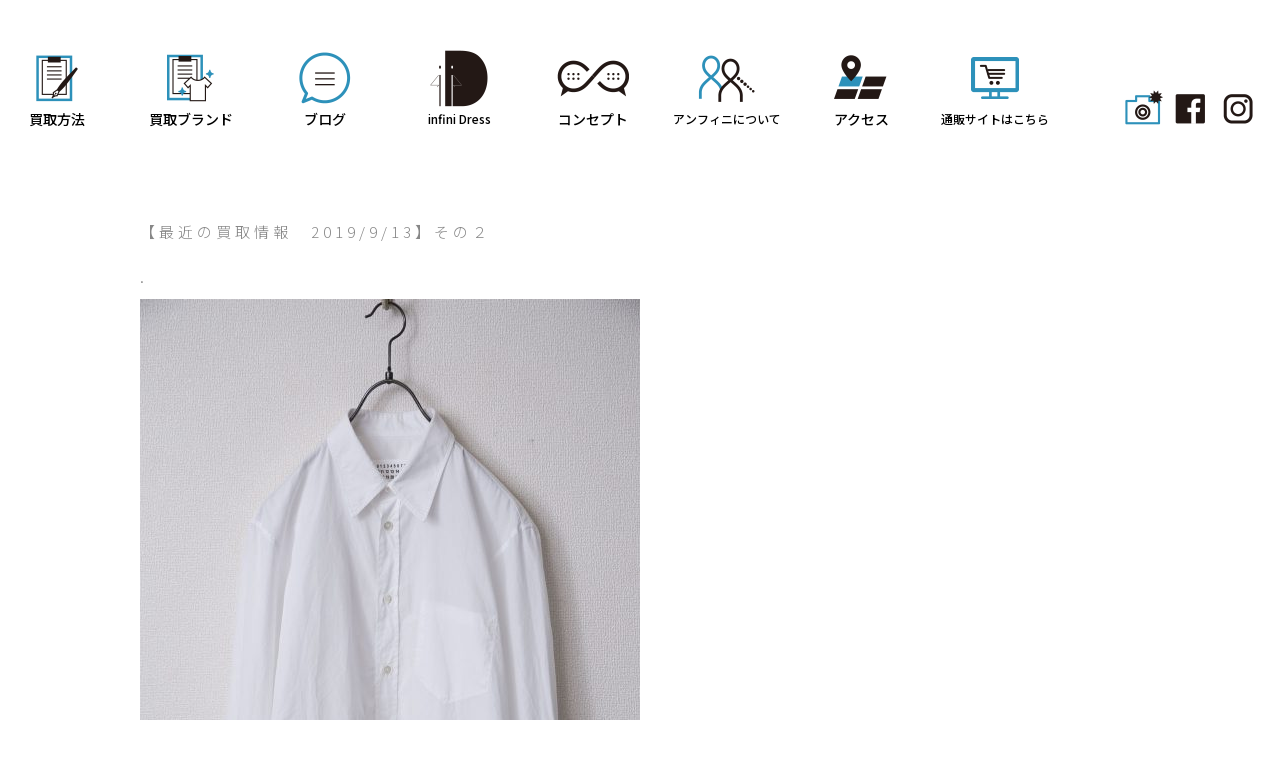

--- FILE ---
content_type: text/html; charset=UTF-8
request_url: https://infinidress.jp/maison-margiela%E2%91%A9-%E5%AE%9A%E7%95%AA%E3%82%B7%E3%83%A3%E3%83%84
body_size: 6657
content:
<!DOCTYPE html PUBLIC "-//W3C//DTD XHTML 1.0 Transitional//EN" "http://www.w3.org/TR/xhtml1/DTD/xhtml1-transitional.dtd">
<html xmlns="http://www.w3.org/1999/xhtml" xml:lang="ja" lang="ja" xmlns:og="http://ogp.me/ns#" xmlns:fb="http://www.facebook.com/2008/fbml">
<head>
<title>ブランド古着買取り 広島／セレクトブランドショップ『Infini Dress』</title>
<meta http-equiv="Content-Type" content="text/html; charset=utf-8" />
<meta name="viewport" content="width=device-width, user-scalable=yes, maximum-scale=1.0, minimum-scale=1.0">
<meta property="og:title" content="ブランド古着買取り 広島／セレクトブランドショップ『Infini Dress』" />
<meta property="og:type" content="website" />
<meta property="og:url" content="https://infinidress.jp/" />
<meta property="og:locale" content="ja_JP" />
<meta property="og:site_name" content="ブランド古着買取り 広島／セレクトブランドショップ『Infini Dress』" />
<meta name="copyright" content="Copyright(C) Infini Dress All Rights Reserved." />
<meta name="author" content="ブランド古着買取り 広島／セレクトブランドショップ『Infini Dress』" />
<meta name="keywords" content="広島,古着販売,買取,infini dress,ブログ" />
<meta name="description" content="広島で古着売り買うなら広島のユーズドセレクトショップ・アンフィニードレス。ドメスティック、インポートの厳選セレクトブランドの古着をモード＆トラッド＆ナチュラルな着こなし提案をしています。" />
<title>Maison Margiela⑩  定番シャツ &#8211; アンフィニドレス</title>
<meta name='robots' content='max-image-preview:large' />
<link rel='dns-prefetch' href='//maxcdn.bootstrapcdn.com' />
<link rel="alternate" type="application/rss+xml" title="アンフィニドレス &raquo; フィード" href="https://infinidress.jp/feed" />
<link rel="alternate" type="application/rss+xml" title="アンフィニドレス &raquo; コメントフィード" href="https://infinidress.jp/comments/feed" />
<link rel="alternate" type="application/rss+xml" title="アンフィニドレス &raquo; Maison Margiela⑩  定番シャツ のコメントのフィード" href="https://infinidress.jp/maison-margiela%e2%91%a9-%e5%ae%9a%e7%95%aa%e3%82%b7%e3%83%a3%e3%83%84/feed" />
<script type="text/javascript">
window._wpemojiSettings = {"baseUrl":"https:\/\/s.w.org\/images\/core\/emoji\/14.0.0\/72x72\/","ext":".png","svgUrl":"https:\/\/s.w.org\/images\/core\/emoji\/14.0.0\/svg\/","svgExt":".svg","source":{"concatemoji":"https:\/\/infinidress.jp\/blog\/wp-includes\/js\/wp-emoji-release.min.js?ver=6.1.9"}};
/*! This file is auto-generated */
!function(e,a,t){var n,r,o,i=a.createElement("canvas"),p=i.getContext&&i.getContext("2d");function s(e,t){var a=String.fromCharCode,e=(p.clearRect(0,0,i.width,i.height),p.fillText(a.apply(this,e),0,0),i.toDataURL());return p.clearRect(0,0,i.width,i.height),p.fillText(a.apply(this,t),0,0),e===i.toDataURL()}function c(e){var t=a.createElement("script");t.src=e,t.defer=t.type="text/javascript",a.getElementsByTagName("head")[0].appendChild(t)}for(o=Array("flag","emoji"),t.supports={everything:!0,everythingExceptFlag:!0},r=0;r<o.length;r++)t.supports[o[r]]=function(e){if(p&&p.fillText)switch(p.textBaseline="top",p.font="600 32px Arial",e){case"flag":return s([127987,65039,8205,9895,65039],[127987,65039,8203,9895,65039])?!1:!s([55356,56826,55356,56819],[55356,56826,8203,55356,56819])&&!s([55356,57332,56128,56423,56128,56418,56128,56421,56128,56430,56128,56423,56128,56447],[55356,57332,8203,56128,56423,8203,56128,56418,8203,56128,56421,8203,56128,56430,8203,56128,56423,8203,56128,56447]);case"emoji":return!s([129777,127995,8205,129778,127999],[129777,127995,8203,129778,127999])}return!1}(o[r]),t.supports.everything=t.supports.everything&&t.supports[o[r]],"flag"!==o[r]&&(t.supports.everythingExceptFlag=t.supports.everythingExceptFlag&&t.supports[o[r]]);t.supports.everythingExceptFlag=t.supports.everythingExceptFlag&&!t.supports.flag,t.DOMReady=!1,t.readyCallback=function(){t.DOMReady=!0},t.supports.everything||(n=function(){t.readyCallback()},a.addEventListener?(a.addEventListener("DOMContentLoaded",n,!1),e.addEventListener("load",n,!1)):(e.attachEvent("onload",n),a.attachEvent("onreadystatechange",function(){"complete"===a.readyState&&t.readyCallback()})),(e=t.source||{}).concatemoji?c(e.concatemoji):e.wpemoji&&e.twemoji&&(c(e.twemoji),c(e.wpemoji)))}(window,document,window._wpemojiSettings);
</script>
<style type="text/css">
img.wp-smiley,
img.emoji {
	display: inline !important;
	border: none !important;
	box-shadow: none !important;
	height: 1em !important;
	width: 1em !important;
	margin: 0 0.07em !important;
	vertical-align: -0.1em !important;
	background: none !important;
	padding: 0 !important;
}
</style>
	<link rel='stylesheet' id='sbr_styles-css' href='https://infinidress.jp/blog/wp-content/plugins/reviews-feed/assets/css/sbr-styles.css?ver=1.0.3' type='text/css' media='all' />
<link rel='stylesheet' id='sbi_styles-css' href='https://infinidress.jp/blog/wp-content/plugins/instagram-feed/css/sbi-styles.min.css?ver=6.2.2' type='text/css' media='all' />
<link rel='stylesheet' id='wp-block-library-css' href='https://infinidress.jp/blog/wp-includes/css/dist/block-library/style.min.css?ver=6.1.9' type='text/css' media='all' />
<link rel='stylesheet' id='classic-theme-styles-css' href='https://infinidress.jp/blog/wp-includes/css/classic-themes.min.css?ver=1' type='text/css' media='all' />
<style id='global-styles-inline-css' type='text/css'>
body{--wp--preset--color--black: #000000;--wp--preset--color--cyan-bluish-gray: #abb8c3;--wp--preset--color--white: #ffffff;--wp--preset--color--pale-pink: #f78da7;--wp--preset--color--vivid-red: #cf2e2e;--wp--preset--color--luminous-vivid-orange: #ff6900;--wp--preset--color--luminous-vivid-amber: #fcb900;--wp--preset--color--light-green-cyan: #7bdcb5;--wp--preset--color--vivid-green-cyan: #00d084;--wp--preset--color--pale-cyan-blue: #8ed1fc;--wp--preset--color--vivid-cyan-blue: #0693e3;--wp--preset--color--vivid-purple: #9b51e0;--wp--preset--gradient--vivid-cyan-blue-to-vivid-purple: linear-gradient(135deg,rgba(6,147,227,1) 0%,rgb(155,81,224) 100%);--wp--preset--gradient--light-green-cyan-to-vivid-green-cyan: linear-gradient(135deg,rgb(122,220,180) 0%,rgb(0,208,130) 100%);--wp--preset--gradient--luminous-vivid-amber-to-luminous-vivid-orange: linear-gradient(135deg,rgba(252,185,0,1) 0%,rgba(255,105,0,1) 100%);--wp--preset--gradient--luminous-vivid-orange-to-vivid-red: linear-gradient(135deg,rgba(255,105,0,1) 0%,rgb(207,46,46) 100%);--wp--preset--gradient--very-light-gray-to-cyan-bluish-gray: linear-gradient(135deg,rgb(238,238,238) 0%,rgb(169,184,195) 100%);--wp--preset--gradient--cool-to-warm-spectrum: linear-gradient(135deg,rgb(74,234,220) 0%,rgb(151,120,209) 20%,rgb(207,42,186) 40%,rgb(238,44,130) 60%,rgb(251,105,98) 80%,rgb(254,248,76) 100%);--wp--preset--gradient--blush-light-purple: linear-gradient(135deg,rgb(255,206,236) 0%,rgb(152,150,240) 100%);--wp--preset--gradient--blush-bordeaux: linear-gradient(135deg,rgb(254,205,165) 0%,rgb(254,45,45) 50%,rgb(107,0,62) 100%);--wp--preset--gradient--luminous-dusk: linear-gradient(135deg,rgb(255,203,112) 0%,rgb(199,81,192) 50%,rgb(65,88,208) 100%);--wp--preset--gradient--pale-ocean: linear-gradient(135deg,rgb(255,245,203) 0%,rgb(182,227,212) 50%,rgb(51,167,181) 100%);--wp--preset--gradient--electric-grass: linear-gradient(135deg,rgb(202,248,128) 0%,rgb(113,206,126) 100%);--wp--preset--gradient--midnight: linear-gradient(135deg,rgb(2,3,129) 0%,rgb(40,116,252) 100%);--wp--preset--duotone--dark-grayscale: url('#wp-duotone-dark-grayscale');--wp--preset--duotone--grayscale: url('#wp-duotone-grayscale');--wp--preset--duotone--purple-yellow: url('#wp-duotone-purple-yellow');--wp--preset--duotone--blue-red: url('#wp-duotone-blue-red');--wp--preset--duotone--midnight: url('#wp-duotone-midnight');--wp--preset--duotone--magenta-yellow: url('#wp-duotone-magenta-yellow');--wp--preset--duotone--purple-green: url('#wp-duotone-purple-green');--wp--preset--duotone--blue-orange: url('#wp-duotone-blue-orange');--wp--preset--font-size--small: 13px;--wp--preset--font-size--medium: 20px;--wp--preset--font-size--large: 36px;--wp--preset--font-size--x-large: 42px;--wp--preset--spacing--20: 0.44rem;--wp--preset--spacing--30: 0.67rem;--wp--preset--spacing--40: 1rem;--wp--preset--spacing--50: 1.5rem;--wp--preset--spacing--60: 2.25rem;--wp--preset--spacing--70: 3.38rem;--wp--preset--spacing--80: 5.06rem;}:where(.is-layout-flex){gap: 0.5em;}body .is-layout-flow > .alignleft{float: left;margin-inline-start: 0;margin-inline-end: 2em;}body .is-layout-flow > .alignright{float: right;margin-inline-start: 2em;margin-inline-end: 0;}body .is-layout-flow > .aligncenter{margin-left: auto !important;margin-right: auto !important;}body .is-layout-constrained > .alignleft{float: left;margin-inline-start: 0;margin-inline-end: 2em;}body .is-layout-constrained > .alignright{float: right;margin-inline-start: 2em;margin-inline-end: 0;}body .is-layout-constrained > .aligncenter{margin-left: auto !important;margin-right: auto !important;}body .is-layout-constrained > :where(:not(.alignleft):not(.alignright):not(.alignfull)){max-width: var(--wp--style--global--content-size);margin-left: auto !important;margin-right: auto !important;}body .is-layout-constrained > .alignwide{max-width: var(--wp--style--global--wide-size);}body .is-layout-flex{display: flex;}body .is-layout-flex{flex-wrap: wrap;align-items: center;}body .is-layout-flex > *{margin: 0;}:where(.wp-block-columns.is-layout-flex){gap: 2em;}.has-black-color{color: var(--wp--preset--color--black) !important;}.has-cyan-bluish-gray-color{color: var(--wp--preset--color--cyan-bluish-gray) !important;}.has-white-color{color: var(--wp--preset--color--white) !important;}.has-pale-pink-color{color: var(--wp--preset--color--pale-pink) !important;}.has-vivid-red-color{color: var(--wp--preset--color--vivid-red) !important;}.has-luminous-vivid-orange-color{color: var(--wp--preset--color--luminous-vivid-orange) !important;}.has-luminous-vivid-amber-color{color: var(--wp--preset--color--luminous-vivid-amber) !important;}.has-light-green-cyan-color{color: var(--wp--preset--color--light-green-cyan) !important;}.has-vivid-green-cyan-color{color: var(--wp--preset--color--vivid-green-cyan) !important;}.has-pale-cyan-blue-color{color: var(--wp--preset--color--pale-cyan-blue) !important;}.has-vivid-cyan-blue-color{color: var(--wp--preset--color--vivid-cyan-blue) !important;}.has-vivid-purple-color{color: var(--wp--preset--color--vivid-purple) !important;}.has-black-background-color{background-color: var(--wp--preset--color--black) !important;}.has-cyan-bluish-gray-background-color{background-color: var(--wp--preset--color--cyan-bluish-gray) !important;}.has-white-background-color{background-color: var(--wp--preset--color--white) !important;}.has-pale-pink-background-color{background-color: var(--wp--preset--color--pale-pink) !important;}.has-vivid-red-background-color{background-color: var(--wp--preset--color--vivid-red) !important;}.has-luminous-vivid-orange-background-color{background-color: var(--wp--preset--color--luminous-vivid-orange) !important;}.has-luminous-vivid-amber-background-color{background-color: var(--wp--preset--color--luminous-vivid-amber) !important;}.has-light-green-cyan-background-color{background-color: var(--wp--preset--color--light-green-cyan) !important;}.has-vivid-green-cyan-background-color{background-color: var(--wp--preset--color--vivid-green-cyan) !important;}.has-pale-cyan-blue-background-color{background-color: var(--wp--preset--color--pale-cyan-blue) !important;}.has-vivid-cyan-blue-background-color{background-color: var(--wp--preset--color--vivid-cyan-blue) !important;}.has-vivid-purple-background-color{background-color: var(--wp--preset--color--vivid-purple) !important;}.has-black-border-color{border-color: var(--wp--preset--color--black) !important;}.has-cyan-bluish-gray-border-color{border-color: var(--wp--preset--color--cyan-bluish-gray) !important;}.has-white-border-color{border-color: var(--wp--preset--color--white) !important;}.has-pale-pink-border-color{border-color: var(--wp--preset--color--pale-pink) !important;}.has-vivid-red-border-color{border-color: var(--wp--preset--color--vivid-red) !important;}.has-luminous-vivid-orange-border-color{border-color: var(--wp--preset--color--luminous-vivid-orange) !important;}.has-luminous-vivid-amber-border-color{border-color: var(--wp--preset--color--luminous-vivid-amber) !important;}.has-light-green-cyan-border-color{border-color: var(--wp--preset--color--light-green-cyan) !important;}.has-vivid-green-cyan-border-color{border-color: var(--wp--preset--color--vivid-green-cyan) !important;}.has-pale-cyan-blue-border-color{border-color: var(--wp--preset--color--pale-cyan-blue) !important;}.has-vivid-cyan-blue-border-color{border-color: var(--wp--preset--color--vivid-cyan-blue) !important;}.has-vivid-purple-border-color{border-color: var(--wp--preset--color--vivid-purple) !important;}.has-vivid-cyan-blue-to-vivid-purple-gradient-background{background: var(--wp--preset--gradient--vivid-cyan-blue-to-vivid-purple) !important;}.has-light-green-cyan-to-vivid-green-cyan-gradient-background{background: var(--wp--preset--gradient--light-green-cyan-to-vivid-green-cyan) !important;}.has-luminous-vivid-amber-to-luminous-vivid-orange-gradient-background{background: var(--wp--preset--gradient--luminous-vivid-amber-to-luminous-vivid-orange) !important;}.has-luminous-vivid-orange-to-vivid-red-gradient-background{background: var(--wp--preset--gradient--luminous-vivid-orange-to-vivid-red) !important;}.has-very-light-gray-to-cyan-bluish-gray-gradient-background{background: var(--wp--preset--gradient--very-light-gray-to-cyan-bluish-gray) !important;}.has-cool-to-warm-spectrum-gradient-background{background: var(--wp--preset--gradient--cool-to-warm-spectrum) !important;}.has-blush-light-purple-gradient-background{background: var(--wp--preset--gradient--blush-light-purple) !important;}.has-blush-bordeaux-gradient-background{background: var(--wp--preset--gradient--blush-bordeaux) !important;}.has-luminous-dusk-gradient-background{background: var(--wp--preset--gradient--luminous-dusk) !important;}.has-pale-ocean-gradient-background{background: var(--wp--preset--gradient--pale-ocean) !important;}.has-electric-grass-gradient-background{background: var(--wp--preset--gradient--electric-grass) !important;}.has-midnight-gradient-background{background: var(--wp--preset--gradient--midnight) !important;}.has-small-font-size{font-size: var(--wp--preset--font-size--small) !important;}.has-medium-font-size{font-size: var(--wp--preset--font-size--medium) !important;}.has-large-font-size{font-size: var(--wp--preset--font-size--large) !important;}.has-x-large-font-size{font-size: var(--wp--preset--font-size--x-large) !important;}
.wp-block-navigation a:where(:not(.wp-element-button)){color: inherit;}
:where(.wp-block-columns.is-layout-flex){gap: 2em;}
.wp-block-pullquote{font-size: 1.5em;line-height: 1.6;}
</style>
<link rel='stylesheet' id='ctf_styles-css' href='https://infinidress.jp/blog/wp-content/plugins/custom-twitter-feeds/css/ctf-styles.min.css?ver=2.1.2' type='text/css' media='all' />
<link rel='stylesheet' id='infini-style-css' href='https://infinidress.jp/blog/wp-content/themes/infini/style.css?ver=6.1.9' type='text/css' media='all' />
<link rel='stylesheet' id='cff-css' href='https://infinidress.jp/blog/wp-content/plugins/custom-facebook-feed/assets/css/cff-style.min.css?ver=4.2' type='text/css' media='all' />
<link rel='stylesheet' id='sb-font-awesome-css' href='https://maxcdn.bootstrapcdn.com/font-awesome/4.7.0/css/font-awesome.min.css?ver=6.1.9' type='text/css' media='all' />
<script type='text/javascript' src='https://infinidress.jp/blog/wp-includes/js/jquery/jquery.min.js?ver=3.6.1' id='jquery-core-js'></script>
<script type='text/javascript' src='https://infinidress.jp/blog/wp-includes/js/jquery/jquery-migrate.min.js?ver=3.3.2' id='jquery-migrate-js'></script>
<link rel="https://api.w.org/" href="https://infinidress.jp/wp-json/" /><link rel="alternate" type="application/json" href="https://infinidress.jp/wp-json/wp/v2/posts/1582" /><link rel="EditURI" type="application/rsd+xml" title="RSD" href="https://infinidress.jp/blog/xmlrpc.php?rsd" />
<link rel="wlwmanifest" type="application/wlwmanifest+xml" href="https://infinidress.jp/blog/wp-includes/wlwmanifest.xml" />
<meta name="generator" content="WordPress 6.1.9" />
<link rel="canonical" href="https://infinidress.jp/maison-margiela%e2%91%a9-%e5%ae%9a%e7%95%aa%e3%82%b7%e3%83%a3%e3%83%84" />
<link rel='shortlink' href='https://infinidress.jp/?p=1582' />
<link rel="alternate" type="application/json+oembed" href="https://infinidress.jp/wp-json/oembed/1.0/embed?url=https%3A%2F%2Finfinidress.jp%2Fmaison-margiela%25e2%2591%25a9-%25e5%25ae%259a%25e7%2595%25aa%25e3%2582%25b7%25e3%2583%25a3%25e3%2583%2584" />
<link rel="alternate" type="text/xml+oembed" href="https://infinidress.jp/wp-json/oembed/1.0/embed?url=https%3A%2F%2Finfinidress.jp%2Fmaison-margiela%25e2%2591%25a9-%25e5%25ae%259a%25e7%2595%25aa%25e3%2582%25b7%25e3%2583%25a3%25e3%2583%2584&#038;format=xml" />
<link rel="pingback" href="https://infinidress.jp/blog/xmlrpc.php"><style type="text/css">.recentcomments a{display:inline !important;padding:0 !important;margin:0 !important;}</style><!-- ## NXS/OG ## --><!-- ## NXSOGTAGS ## --><!-- ## NXS/OG ## -->
<meta http-equiv="Content-Script-Type" content="text/javascript" />
<link rel="stylesheet" href="https://infinidress.jp/blog/css/import.css?t=011301" type="text/css" media="screen">
<script src="https://ajax.googleapis.com/ajax/libs/jquery/1.11.3/jquery.min.js"></script>
<script>
$(function(){
	var rwdMenu = $('#menuList'),
	switchPoint = 640,
	slideSpeed = 500;

	var menuSouce = rwdMenu.html();

	$(window).load(function(){

		function menuSet(){
			if(window.innerWidth < switchPoint){
				if(!($('#rwdMenuWrap').length)){
					$('body').prepend('<div id="rwdMenuWrap"><div id="switchBtnArea"><div class="LogoBox"><img src="images/common/splogo.png" width="180" height="30" alt=""/></div><a href="javascript:void(0);" id="switchBtn"><span></span><span></span><span></span></a></div></div>');
					$('#rwdMenuWrap').append(menuSouce);

					var menuList = $('#rwdMenuWrap > ul');

					$('#switchBtn').on('click', function(){
						menuList.slideToggle(slideSpeed);
						$(this).toggleClass('btnClose');
					});
				}
			} else {
				$('#rwdMenuWrap').remove();
			}
		}

		$(window).on('resize', function(){
			menuSet();
		});

		menuSet();
	});
});
$(function(){
   // #で始まるアンカーをクリックした場合に処理
   $('a[href^=#]').click(function() {
      // スクロールの速度
      var speed = 2000; // ミリ秒
      // アンカーの値取得
      var href= $(this).attr("href");
      // 移動先を取得
      var target = $(href == "#" || href == "" ? 'html' : href);
      // 移動先を数値で取得
      var position = target.offset().top;
      // スムーススクロール
      $('body,html').animate({scrollTop:position}, speed, 'swing');
      return false;
   });
});
</script>
<script src="https://infinidress.jp/blog/js/jquery.bxslider.min.js" type="text/JavaScript"></script>
<script>
$(function(){
	$('.bxslider').bxSlider({
		auto: true,
		mode: 'horizontal',
		pager: false,
		controls: false,
		speed: 3000,
		pause: 8000,
		minSlides: 1
	})
});
</script>
<!--[if lt IE 9]>
<script src="js/html5shiv.js"></script>
<script src="https://css3-mediaqueries-js.googlecode.com/svn/trunk/css3-mediaqueries.js"></script>
<![endif]-->
</head>
<body oncontextmenu="return false;">

<!-- container -->
<div id="container">
<nav id="menuList">
<ul>
<li class="MenuLi"><a href="/clothespurchase.php"><div class="FontBox01">買取方法</div></a></li>
<li class="MenuLi"><a href="/usedbrandlist.php"><div class="FontBox02">買取ブランド</div></a></li><li class="MenuLi"><a href="/#blog"><div class="FontBox03">ブログ</div></a></li>
<li class="MenuLt"><a href="/"><div class="FontBox04">infini Dress</div></a></li>
<li class="MenuLi"><a href="/comsept.php"><div class="FontBox05">コンセプト</div></a></li>
<li class="MenuLi"><a href="/aboutus.php" ><div class="FontBox06">アンフィニについて</div></a></li><li class="MenuLi"><a href="/access.php"><div class="FontBox07">アクセス</div></a></li><li class="MenuLi"><a href="https://infinidress.stores.jp/" target="_blank"><div class="FontBox08">通販サイトはこちら</div></a></li>
<li class="SnsLi"><div class="SnsBox00"></div><div class="SnsBox01"><a href="/photoalbum.php"><img src="images/common/snsicon004.png" width="38" height="35" alt=""/></a></div><div class="SnsBox02"><a href="https://www.facebook.com/infnidress/" target="_blank"><img src="images/common/snsicon003.png" width="38" height="35" alt=""/></a></div><div class="SnsBox03"><a href="https://www.instagram.com/infinidress_hiroshima/?hl=ja" target="_blank"><img src="images/common/snsicon002.png" width="38" height="35" alt=""/></a></div></li>
</ul>
</nav><!-- /#menuList --><article id="entry">
	<section>
	<div class="BlogPhoto">
			</div>
		<a id="b1582"></a><div class="DayNumber">iD:0293　｜　2019.09.13 金</div>
	<h1><a href="https://infinidress.jp/maison-margiela%e2%91%a9-%e5%ae%9a%e7%95%aa%e3%82%b7%e3%83%a3%e3%83%84" title="Maison Margiela⑩  定番シャツ">Maison Margiela⑩  定番シャツ</a></h1>
	<div class="BlogText"><p>【最近の買取情報　2019/9/13】その２</p>
<p>.</p>
<p><img decoding="async" class="alignnone size-full wp-image-1583" src="https://infinidress.jp/blog/wp-content/uploads/2019/09/586422232cc724052daa08a55edaca19-e1567490380636.jpg" alt="" width="500" height="750" /></p>
<p>.</p>
<p>Maison Margiela⑩</p>
<p>2019ss</p>
<p>定番シャツ</p>
<p>&nbsp;</p>
<p>&nbsp;</p>
<p>店頭・宅配・出張・LINE査定、お客様に合わせて各種方法ご用意しています。<br />
詳しくはこちらをご覧ください<br />
↓↓↓<br />
<a href="https://infinidress.jp/clothespurchase.php">https://infinidress.jp/clothespurchase.php</a></p>
<p>.<br />
———————————————————————————<br />
infini Dress<br />
広島市中区袋町1-26MARUMI袋町ビル202<br />
TEL&amp;FAX(082)236-7170<br />
id@infinidress.jp<br />
定休日：水曜日<br />
営業時間：12:00～22:00<br />
——————————————————–————————</p>
</div>
		</section>
</article>

<div class="footLink">
<div class="BuySellBox">
  <div class="BuyBox"><a href="https://infinidress.jp/">買いたい人のブログ</a></div><div class="SellBox"><a href="https://infinidress.jp/blog/sellblog">売りたい人のブログ</a></div><div class="clear"></div>
	<div class="PrevNextBox">
	<div class="PrevPost">&laquo; <a href="https://infinidress.jp/nike-shox-r4%e3%80%80black-silver%e3%82%ab%e3%83%a9%e3%83%bc%e3%83%a2%e3%83%87%e3%83%ab-%e5%be%a9%e5%88%bb%e3%82%b9%e3%83%8b%e3%83%bc%e3%82%ab%e3%83%bc" rel="prev">NIKE  Shox R4　“Black/Silver”カラーモデル 復刻スニーカー</a></div>
	<div class="NextPost"><a href="https://infinidress.jp/saint-laurent-%e3%82%b5%e3%83%b3%e3%82%b0%e3%83%a9%e3%82%b9-classic-sl-57" rel="next">SAINT LAURENT  サングラス  classic SL 57</a> &raquo;</div>
	<div class="clear"></div>
	</div>
</div>
	
<!-- footer -->
<div class="footer">
<div class="CopyBox">Copyright (C) 2018 infini Dress All rights Reserved.</div>
</div><!-- footer END -->

</div><!-- container END -->
<!-- footerMENU SP -->
<div id="sp-fixed-menu" class="for-sp">
  <ul>
    <li><img src="images/common/footico01.png" alt=""/><a href="clothespurchaseline.php">LINE<br />査定</a></li>
    <li><img src="images/common/footico02.png" alt=""/><a href="clothespurchasepurchase.php">宅配<br />買取</a></li>
	<li><img src="images/common/footico03.png" alt=""/><a href="clothespurchasesend.php">手ぶらで<br />店頭買取</a></li>
	<li><img src="images/common/footico04.png" alt=""/><a href="clothespurchaseshop.php">店頭<br />買取</a></li>
  </ul>
</div>
<!-- footerMENU SP END -->
</body>
</html>

--- FILE ---
content_type: text/css
request_url: https://infinidress.jp/blog/css/import.css?t=011301
body_size: 95
content:
@charset "utf-8";
/*web font*/
@import url(https://fonts.googleapis.com/earlyaccess/sawarabigothic.css);
@import url(https://fonts.googleapis.com/earlyaccess/notosansjp.css);
@import url(https://fonts.googleapis.com/earlyaccess/sawarabimincho.css);
/*css*/
@import url(style.css) screen and (min-width: 641px);
@import url(smstyle.css) screen and (max-width: 640px);
@import url(menu.css);
@import url(common.css);
@import url(jquery.bxslider.css);